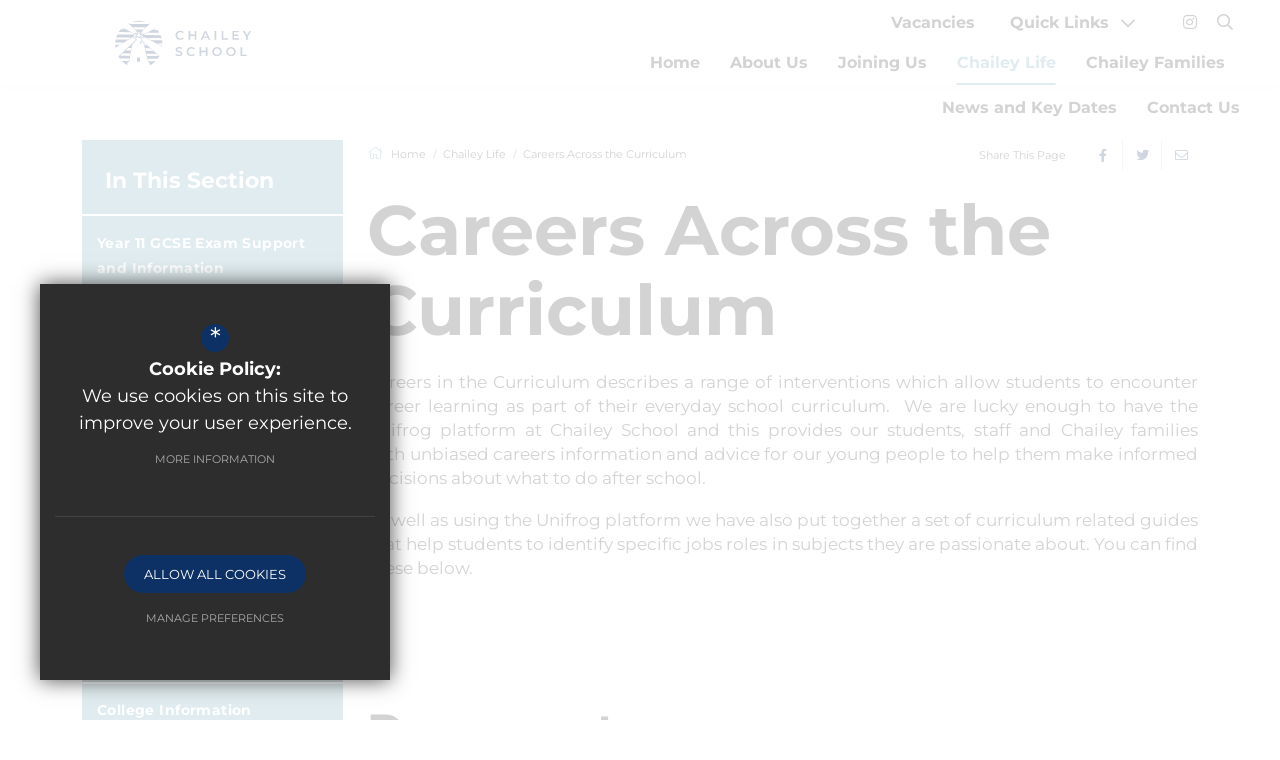

--- FILE ---
content_type: text/css
request_url: https://www.chaileyschool.org/css/ckeditor_styles.min.css
body_size: 3049
content:
:root{--text-colour:#292424;--text-colour-h:0deg;--text-colour-l:15.09804%;--text-colour-s:6.49351%;--text-colour-a:1;--text-colour-grey:#9DA9AD;--text-colour-grey-h:195deg;--text-colour-grey-l:64.70588%;--text-colour-grey-s:8.88889%;--text-colour-grey-a:1;--heading-colour:#292424;--heading-colour-h:0deg;--heading-colour-l:15.09804%;--heading-colour-s:6.49351%;--heading-colour-a:1;--light-grey:#d2d0d0;--light-grey-h:0deg;--light-grey-l:81.96078%;--light-grey-s:2.17391%;--light-grey-a:1;--table-light-grey:rgba(41, 36, 36, 0.08);--table-light-grey-h:0deg;--table-light-grey-l:15.09804%;--table-light-grey-s:6.49351%;--table-light-grey-a:0.08;--dark-grey:#4d4d4d;--dark-grey-h:0deg;--dark-grey-l:30.19608%;--dark-grey-s:0%;--dark-grey-a:1;--asterix-colour:#C12626;--asterix-colour-h:0deg;--asterix-colour-l:45.29412%;--asterix-colour-s:67.09957%;--asterix-colour-a:1;--logo-colour:#fff;--logo-colour-h:0deg;--logo-colour-l:100%;--logo-colour-s:0%;--logo-colour-a:1;--logo-colour-fixed:#0E3165;--logo-colour-fixed-h:215.86207deg;--logo-colour-fixed-l:22.54902%;--logo-colour-fixed-s:75.65217%;--logo-colour-fixed-a:1;--pager-colour:#C6C6C6;--pager-colour-h:0deg;--pager-colour-l:77.64706%;--pager-colour-s:0%;--pager-colour-a:1;--pager-colour-hover:#5E5E5E;--pager-colour-hover-h:0deg;--pager-colour-hover-l:36.86275%;--pager-colour-hover-s:0%;--pager-colour-hover-a:1;--pager-colour-active:#3D9FD3;--pager-colour-active-h:200.8deg;--pager-colour-active-l:53.33333%;--pager-colour-active-s:63.02521%;--pager-colour-active-a:1;--social-twitter:#55acee;--social-twitter-h:205.88235deg;--social-twitter-l:63.33333%;--social-twitter-s:81.81818%;--social-twitter-a:1;--social-facebook:#537DC0;--social-facebook-h:216.88073deg;--social-facebook-l:53.92157%;--social-facebook-s:46.38298%;--social-facebook-a:1;--social-google:#a21732;--social-google-h:348.34532deg;--social-google-l:36.27451%;--social-google-s:75.13514%;--social-google-a:1;--social-linkedin:#0073b2;--social-linkedin-h:201.23596deg;--social-linkedin-l:34.90196%;--social-linkedin-s:100%;--social-linkedin-a:1;--social-pinterest:#bd2126;--social-pinterest-h:358.07692deg;--social-pinterest-l:43.52941%;--social-pinterest-s:70.27027%;--social-pinterest-a:1;--social-youtube:#CC181E;--social-youtube-h:358deg;--social-youtube-l:44.70588%;--social-youtube-s:78.94737%;--social-youtube-a:1;--social-instagram:#C13584;--social-instagram-h:326.14286deg;--social-instagram-l:48.23529%;--social-instagram-s:56.91057%;--social-instagram-a:1;--social-vimeo:#19B7EA;--social-vimeo-h:194.64115deg;--social-vimeo-l:50.78431%;--social-vimeo-s:83.26693%;--social-vimeo-a:1;--social-rss:#FF9900;--social-rss-h:36deg;--social-rss-l:50%;--social-rss-s:100%;--social-rss-a:1;--form-focus-background:#fff;--form-focus-background-h:0deg;--form-focus-background-l:100%;--form-focus-background-s:0%;--form-focus-background-a:1;--border-colour:#D4D4D4;--border-colour-h:0deg;--border-colour-l:83.13725%;--border-colour-s:0%;--border-colour-a:1;--form-focus-border:#333;--form-focus-border-h:0deg;--form-focus-border-l:20%;--form-focus-border-s:0%;--form-focus-border-a:1;--placeholder-image-bg-colour:#ccc;--placeholder-image-bg-colour-h:0deg;--placeholder-image-bg-colour-l:80%;--placeholder-image-bg-colour-s:0%;--placeholder-image-bg-colour-a:1;--news-hover:#0E3165;--news-hover-h:215.86207deg;--news-hover-l:22.54902%;--news-hover-s:75.65217%;--news-hover-a:1;--body-font-size:17px;--font-primary:'Montserrat',Tahoma,Geneva,sans-serif;--font-bold-weight:bold;--font-secondary:var(--font-primary);--font-heading:var(--font-primary);--heading-font-weight:700;--intro-para:22px/31px var(--font-primary);--font-icon:"Font Awesome 5 Pro";--home-margin:80px;--home-margin-mobile:40px;--block-link-radius:0;--th-border-radius:0;--block-link-shadow:none}a.document_link,a.email_link,a.external_link,a.telephone_link{font:normal normal var(--body-font-size) var(--font-primary);display:block;width:100%;text-transform:none;padding:16px 55px 14px 50px;clear:both;color:var(--text-colour);position:relative;background-color:#fff;margin-bottom:13px;overflow:hidden;overflow-wrap:break-word;word-break:break-word;word-wrap:break-word;text-decoration:none!important;border-radius:var(--block-link-radius);-webkit-box-shadow:0 0 10px rgba(0,0,0,.05);box-shadow:0 0 10px rgba(0,0,0,.05);border:1px solid hsla(calc(var(--light-grey-h) + 0deg),calc(var(--light-grey-s) + 0%),calc(var(--light-grey-l) + 0%),calc(var(--light-grey-a) - calc(1 - .2)))!important}a.document_link:last-of-type,a.email_link:last-of-type,a.external_link:last-of-type,a.telephone_link:last-of-type{margin-bottom:0}blockquote,blockquote p{color:var(--text-colour);font:22px/31px var(--font-primary);font-weight:400;margin:0;text-align:left}@media (min-width:0px) and (max-width:575px){blockquote,blockquote p{font-size:19px;line-height:29px}}blockquote{margin:0;padding:20px 0 20px 40px;display:block;border:none;position:relative}blockquote:before{content:'';background:var(--secondary-colour);width:8px;display:inline-block;position:absolute;left:0;top:0;bottom:0}@media (min-width:0px) and (max-width:575px){blockquote{padding:0 0 0 20px}}blockquote strong{margin-top:10px;display:block;font-family:var(--font-primary);color:var(--secondary-colour);font-size:14px;text-transform:uppercase;line-height:32px;font-weight:700;letter-spacing:.77px}.default_table,table.clear_table,table.outer_border_table{border-collapse:separate;width:100%;font-family:var(--font-primary);margin-bottom:18px}.default_table th,table.clear_table th,table.outer_border_table th{padding:15px 20px 15px 20px;text-align:left;background-color:var(--secondary-colour)}.default_table th p,table.clear_table th p,table.outer_border_table th p{margin-bottom:5px}.default_table th p:last-of-type,table.clear_table th p:last-of-type,table.outer_border_table th p:last-of-type{margin:0}.default_table th,.default_table th p,table.clear_table th,table.clear_table th p,table.outer_border_table th,table.outer_border_table th p{color:#fff;font:700 17px var(--font-primary)}.default_table tr th:first-of-type,table.clear_table tr th:first-of-type,table.outer_border_table tr th:first-of-type{border-radius:var(--th-border-radius) 0 0 0}.default_table tr th:last-of-type,table.clear_table tr th:last-of-type,table.outer_border_table tr th:last-of-type{border-radius:0 var(--th-border-radius) 0 0}.default_table tr th:only-of-type,table.clear_table tr th:only-of-type,table.outer_border_table tr th:only-of-type{border-radius:var(--th-border-radius) var(--th-border-radius) 0 0}.default_table tr td,table.clear_table tr td,table.outer_border_table tr td{background-color:var(--table-light-grey);padding:13px 20px;vertical-align:top;color:var(--text-colour)}.default_table tr td:first-child,table.clear_table tr td:first-child,table.outer_border_table tr td:first-child{border-left:none}.default_table tr:last-of-type td,table.clear_table tr:last-of-type td,table.outer_border_table tr:last-of-type td{border-bottom:none}.default_table tr:last-of-type td:first-of-type,table.clear_table tr:last-of-type td:first-of-type,table.outer_border_table tr:last-of-type td:first-of-type{border-radius:0 0 0 var(--th-border-radius)}.default_table tr:last-of-type td:last-of-type,table.clear_table tr:last-of-type td:last-of-type,table.outer_border_table tr:last-of-type td:last-of-type{border-radius:0 0 var(--th-border-radius) 0}.default_table tr:last-of-type td:only-of-type,table.clear_table tr:last-of-type td:only-of-type,table.outer_border_table tr:last-of-type td:only-of-type{border-radius:0 0 var(--th-border-radius) var(--th-border-radius)}table.outer_border_table{border:1px solid #000;border-spacing:0;border-collapse:collapse}table.outer_border_table td,table.outer_border_table th{border-width:1px}table.clear_table{border-spacing:0}table.clear_table th{border-bottom:2px solid var(--primary-colour);background:0 0}table.clear_table th,table.clear_table th p{color:var(--primary-colour)}table.clear_table tr td{padding:13px 20px;border-top:none;border-bottom:solid 1px var(--border-colour);border-right:solid 1px var(--border-colour);border-left:solid 1px #fff}table.clear_table tr td:last-child{border-right:none}table.clear_table tr:last-child td{border-bottom:none}table th.reversed_header{background-color:var(--third-colour);color:#fff}p.intro_paragraph{font:var(--intro-para);color:var(--secondary-colour)}p.intro_paragraph span,p.intro_paragraph strong{color:var(--secondary-colour);font:var(--intro-para)!important}p.intro_paragraph strong{font-weight:700!important}p.intro_paragraph a{font:var(--intro-para)!important}#main_body ol,#main_body ul,#page_accordian_wrapper>.ui-accordion-content ol,#page_accordian_wrapper>.ui-accordion-content ul,.body_wrapper ol,.body_wrapper ul{margin:0 0 18px;padding-left:30px}#main_body ol li,#main_body ul li,#page_accordian_wrapper>.ui-accordion-content ol li,#page_accordian_wrapper>.ui-accordion-content ul li,.body_wrapper ol li,.body_wrapper ul li{position:relative;line-height:20px;padding:0 0 5px 0;color:var(--text-colour);font:normal normal var(--body-font-size)/24px var(--font-primary)}#main_body ol li::marker,#main_body ul li::marker,#page_accordian_wrapper>.ui-accordion-content ol li::marker,#page_accordian_wrapper>.ui-accordion-content ul li::marker,.body_wrapper ol li::marker,.body_wrapper ul li::marker{color:var(--secondary-colour)}#main_body ol li ol,#main_body ol li ul,#main_body ul li ol,#main_body ul li ul,#page_accordian_wrapper>.ui-accordion-content ol li ol,#page_accordian_wrapper>.ui-accordion-content ol li ul,#page_accordian_wrapper>.ui-accordion-content ul li ol,#page_accordian_wrapper>.ui-accordion-content ul li ul,.body_wrapper ol li ol,.body_wrapper ol li ul,.body_wrapper ul li ol,.body_wrapper ul li ul{margin-bottom:0;margin-top:20px}#main_body ol li ol li,#main_body ol li ul li,#main_body ul li ol li,#main_body ul li ul li,#page_accordian_wrapper>.ui-accordion-content ol li ol li,#page_accordian_wrapper>.ui-accordion-content ol li ul li,#page_accordian_wrapper>.ui-accordion-content ul li ol li,#page_accordian_wrapper>.ui-accordion-content ul li ul li,.body_wrapper ol li ol li,.body_wrapper ol li ul li,.body_wrapper ul li ol li,.body_wrapper ul li ul li{list-style:disc outside}#main_body>ul>li,#page_accordian_wrapper>.ui-accordion-content>ul>li,.body_wrapper>ul>li{list-style:none}#main_body>ul>li:before,#page_accordian_wrapper>.ui-accordion-content>ul>li:before,.body_wrapper>ul>li:before{content:"\f061";position:absolute;top:.1em;left:-2em;font-size:.7em;color:var(--secondary-colour);font-family:var(--font-icon)}.imgright{margin:0 0 20px 20px;float:right}.imgleft{margin:0 20px 20px 0;float:left}ol.two_column_list,ul.two_column_lists{-webkit-columns:2;-moz-columns:2;columns:2}ol.two_column_list li,ul.two_column_lists li{padding-right:35px!important}@media (min-width:0px) and (max-width:575px){body:not(.cke_contents_ltr) .imgleft,body:not(.cke_contents_ltr) .imgright{max-width:50%!important}}@media (min-width:0px) and (max-width:575px){body:not(.cke_contents_ltr) ol.two_column_list,body:not(.cke_contents_ltr) ul.two_column_lists{-webkit-columns:1;-moz-columns:1;columns:1}body:not(.cke_contents_ltr) ol.two_column_list li,body:not(.cke_contents_ltr) ul.two_column_lists li{padding-right:0!important}}body:not(.cke_contents_ltr) a.document_link,body:not(.cke_contents_ltr) a.email_link,body:not(.cke_contents_ltr) a.external_link,body:not(.cke_contents_ltr) a.telephone_link{-webkit-transition:background-color .2s ease-in-out,color .2s ease-in-out,border-color .2s ease-in-out;-o-transition:background-color .2s ease-in-out,color .2s ease-in-out,border-color .2s ease-in-out;transition:background-color .2s ease-in-out,color .2s ease-in-out,border-color .2s ease-in-out}body:not(.cke_contents_ltr) a.document_link:before,body:not(.cke_contents_ltr) a.email_link:before,body:not(.cke_contents_ltr) a.external_link:before,body:not(.cke_contents_ltr) a.telephone_link:before{-webkit-transition:all .2s ease-in-out;-o-transition:all .2s ease-in-out;transition:all .2s ease-in-out;top:var(--body-font-size);font-family:var(--font-icon);font-weight:400;content:"";font-size:14px;position:absolute;left:20px;color:var(--text-colour)}body:not(.cke_contents_ltr) a.document_link:after,body:not(.cke_contents_ltr) a.email_link:after,body:not(.cke_contents_ltr) a.external_link:after,body:not(.cke_contents_ltr) a.telephone_link:after{-webkit-transition:all .2s ease-in-out;-o-transition:all .2s ease-in-out;transition:all .2s ease-in-out;top:15px;font-family:var(--font-icon);font-weight:400;content:"\f061";position:absolute;right:20px;color:#fff}body:not(.cke_contents_ltr) a.document_link:hover,body:not(.cke_contents_ltr) a.email_link:hover,body:not(.cke_contents_ltr) a.external_link:hover,body:not(.cke_contents_ltr) a.telephone_link:hover{color:#fff;background:var(--secondary-colour);border-color:var(--secondary-colour)!important}body:not(.cke_contents_ltr) a.document_link:hover:before,body:not(.cke_contents_ltr) a.email_link:hover:before,body:not(.cke_contents_ltr) a.external_link:hover:before,body:not(.cke_contents_ltr) a.telephone_link:hover:before{color:#fff}body:not(.cke_contents_ltr) a.document_link:hover:after,body:not(.cke_contents_ltr) a.email_link:hover:after,body:not(.cke_contents_ltr) a.external_link:hover:after,body:not(.cke_contents_ltr) a.telephone_link:hover:after{color:#fff}body:not(.cke_contents_ltr) a.external_link:before{content:"\f0c1";left:20px;width:20px;text-align:center}body:not(.cke_contents_ltr) a.document_link:before{content:"\f15b";left:20px;width:20px;text-align:center}body:not(.cke_contents_ltr) a.document_link:after{content:"\f33d"}body:not(.cke_contents_ltr) a.telephone_link:before{content:"\f095";left:20px;width:20px;text-align:center}body:not(.cke_contents_ltr) a.email_link:before{content:"\f0e0";left:20px;width:20px;text-align:center}body.cke_contents_ltr a.document_link,body.cke_contents_ltr a.email_link,body.cke_contents_ltr a.external_link,body.cke_contents_ltr a.telephone_link{padding:20px;text-decoration:none!important;width:calc(100% - 40px)}body.cke_contents_ltr>ol,body.cke_contents_ltr>ul{padding-left:20px}body.cke_contents_ltr>ol li,body.cke_contents_ltr>ul li{line-height:20px}body.cke_contents_ltr ol.two_column_list,body.cke_contents_ltr ol.two_column_lists,body.cke_contents_ltr ul.two_column_list,body.cke_contents_ltr ul.two_column_lists{padding-right:20px}body.cke_contents_ltr table{border-spacing:2px;border-collapse:separate;width:100%;font-family:var(--font-primary)}body.cke_contents_ltr table th{color:#fff;padding:13px;text-align:left;font-size:15px;background-color:var(--secondary-colour);font-weight:700;font-family:var(--font-secondary)}body.cke_contents_ltr table th.reversed_header{background-color:var(--third-colour);color:#fff}body.cke_contents_ltr table td{font-family:var(--font-secondary);font-size:14px}body.cke_contents_ltr table tr td{padding:13px;vertical-align:top;color:var(--text-colour);border-top:solid 1px var(--light-grey)}body.cke_contents_ltr table.clear_table th{color:var(--primary-colour);border-bottom:3px solid var(--primary-colour)!important}body.cke_contents_ltr table.clear_table tr td{border-top:none;border-bottom:solid 1px var(--border-colour);border-right:solid 1px var(--border-colour);border-left:solid 1px #fff}body.cke_contents_ltr table.clear_table tr td:last-child{border-right:none}body.cke_contents_ltr table.clear_table tr:last-child td{border-bottom:none}

--- FILE ---
content_type: text/css
request_url: https://www.chaileyschool.org/css/side_col.min.css
body_size: 578
content:
@media (min-width:992px){body.has_header_image #side_col{margin-top:-114px}}#side_col .side_col_section{margin:0 0 50px;background:var(--secondary-colour);position:relative}@media (min-width:0px) and (max-width:991px){#side_col .side_col_section{margin-top:50px}}#side_col .side_col_section h3{font-size:22px;color:#fff;padding:23px 23px 16px 23px;background:var(--secondary-colour);border-bottom:2px solid #fff;font-family:var(--font-primary);font-weight:700;position:relative;z-index:2;margin:0}#side_col .side_col_section ul{margin:0;padding:0}#side_col .side_col_section ul li{margin:0;padding:0}#side_col .side_col_section ul li a{display:block;position:relative;color:#fff;font-weight:700;font-size:14px;line-height:25px;letter-spacing:.41px;-webkit-transition:all .2s ease-in-out;-o-transition:all .2s ease-in-out;transition:all .2s ease-in-out;word-break:break-word}#side_col .side_col_section ul li a:before{position:absolute;content:'';bottom:-2px;left:0;height:2px;background:#fff;width:0;opacity:0;-webkit-transition:width ease-in-out .2s,opacity ease-in-out .2s;-o-transition:width ease-in-out .2s,opacity ease-in-out .2s;transition:width ease-in-out .2s,opacity ease-in-out .2s}#side_col .side_col_section>ul{padding:0 0 20px 0}#side_col .side_col_section>ul>li>a{border-bottom:1px solid hsla(calc(var(--third-colour-h) + 0deg),calc(var(--third-colour-s) + 0%),calc(var(--third-colour-l) + 0%),calc(var(--third-colour-a) - calc(1 - .09)));padding:15px}#side_col .side_col_section>ul>li.sel>a,#side_col .side_col_section>ul>li>a:hover{background:rgba(0,0,0,.3)}#side_col .side_col_section>ul>li.sel>a:before,#side_col .side_col_section>ul>li>a:hover:before{width:100%;opacity:1}#side_col .side_col_section>ul>li.sub{background:rgba(0,0,0,.1)}#side_col .side_col_section>ul>li.sub>a:after{position:absolute;content:'...';font-size:19px;right:15px;top:10px;color:#fff}#side_col .side_col_section>ul>li ul{padding:0;border-bottom:1px solid rgba(255,255,255,.1)}#side_col .side_col_section>ul>li ul li a{padding:15px}#side_col .side_col_section>ul>li ul li a:before{height:1px}#side_col .side_col_section>ul>li ul li.sel>a{background:rgba(0,0,0,.2)}#side_col .side_col_section>ul>li ul li>a:hover{background:rgba(0,0,0,.3)}#side_col #side_documents li a{padding-left:35px}#side_col #side_documents li a i{position:absolute;left:10px;top:18px;font-size:14px}

--- FILE ---
content_type: text/css
request_url: https://www.chaileyschool.org/css/layout.min.css
body_size: 1912
content:
body{margin:0;padding:0;min-width:320px!important;overflow-x:hidden;color:var(--text-colour);font:normal normal var(--body-font-size)/24px var(--font-primary)}html{width:100%;scroll-behavior:auto!important}@media (max-width:xxs){.hide-xxs{display:none!important}}@media (max-width:575px){.hide-xs{display:none!important}}h1,h2,h3,h4,h5{padding:0;color:var(--heading-colour);font-family:var(--font-heading);font-weight:var(--heading-font-weight);text-transform:none;line-height:normal;margin:0 0 20px 0}h1{font-size:70px;line-height:80px}@media (min-width:576px) and (max-width:767px){h1{font-size:35px;line-height:40px}}@media (min-width:0px) and (max-width:575px){h1{font-size:35px;line-height:40px}}h2{font-size:45px;line-height:55px}@media (min-width:576px) and (max-width:767px){h2{font-size:30px;line-height:35px}}@media (min-width:0px) and (max-width:575px){h2{font-size:30px;line-height:35px}}h3{font-size:25px;line-height:35px}@media (min-width:576px) and (max-width:767px){h3{font-size:17px;line-height:22px}}@media (min-width:0px) and (max-width:575px){h3{font-size:17px;line-height:22px}}h4{font-size:20px;line-height:30px}@media (min-width:576px) and (max-width:767px){h4{font-size:13px;line-height:18px}}@media (min-width:0px) and (max-width:575px){h4{font-size:13px;line-height:18px}}h5{font-size:18px;line-height:28px}@media (min-width:576px) and (max-width:767px){h5{font-size:12px;line-height:17px}}@media (min-width:0px) and (max-width:575px){h5{font-size:12px;line-height:17px}}.button_wrap{margin-top:20px;text-align:center;max-height:50px}.home_heading{font-size:30px;font-weight:700;line-height:40px;text-align:center;margin-bottom:40px}@media (min-width:768px){.home_heading{font-size:45px;line-height:55px}}.home_heading__white{color:#fff}#page_widgets,main{position:relative;z-index:10;width:100%;min-width:320px;overflow:hidden}#page_widgets>section,main>section{margin-bottom:var(--home-margin)}@media (min-width:0px) and (max-width:575px){#page_widgets>section,main>section{margin-bottom:var(--home-margin-mobile)}}#page_widgets>section:first-of-type,main>section:first-of-type{margin-top:var(--home-margin)}@media (min-width:0px) and (max-width:575px){#page_widgets>section:first-of-type,main>section:first-of-type{margin-top:var(--home-margin-mobile)}}#page_widgets>section.margin_top,main>section.margin_top{margin-top:var(--home-margin)}@media (min-width:0px) and (max-width:575px){#page_widgets>section.margin_top,main>section.margin_top{margin-top:var(--home-margin-mobile)}}#page_widgets>section.margin_bot,main>section.margin_bot{margin-bottom:var(--home-margin)}@media (min-width:0px) and (max-width:575px){#page_widgets>section.margin_bot,main>section.margin_bot{margin-bottom:var(--home-margin-mobile-margin)}}#page_widgets>section.padding_top_bot,main>section.padding_top_bot{padding:var(--home-margin) 0}@media (min-width:0px) and (max-width:575px){#page_widgets>section.padding_top_bot,main>section.padding_top_bot{padding:var(--home-margin-mobile) 0}}#page_widgets>section.padding_top,main>section.padding_top{padding-top:var(--home-margin)}@media (min-width:0px) and (max-width:575px){#page_widgets>section.padding_top,main>section.padding_top{padding-top:var(--home-margin-mobile)}}#page_widgets>section.padding_bot,main>section.padding_bot{padding-bottom:var(--home-margin)}@media (min-width:0px) and (max-width:575px){#page_widgets>section.padding_bot,main>section.padding_bot{padding-bottom-top:var(--home-margin-mobile)}}#page_widgets>section.margin_sides,main>section.margin_sides{background:var(--primary-colour)}#page_widgets>section.margin_sides .home_heading,main>section.margin_sides .home_heading{color:#fff}@media (min-width:1440px){#page_widgets>section.margin_sides,main>section.margin_sides{margin-left:auto;margin-right:auto;overflow:hidden;width:100%;max-width:calc(100% - 100px)}}#page_widgets>section{margin:0!important}#responsive_query_check{display:none}:target:before{content:"";display:block;height:90px;margin:-90px 0 0}#main_body a:not(.external_link):not(.document_link):not(.telephone_link):not(.email_link){color:var(--link-colour);-webkit-transition:color .2s ease-in-out;-o-transition:color .2s ease-in-out;transition:color .2s ease-in-out}#main_body a:not(.external_link):not(.document_link):not(.telephone_link):not(.email_link):hover{text-decoration:underline!important;color:var(--link-colour-hover)}*{outline:0;-webkit-font-smoothing:antialiased;-moz-osx-font-smoothing:grayscale}a[name]{padding-top:80px;margin-top:-80px;display:inline-block}.content_editable a[name]{margin-top:0;padding-top:0}a{outline:0!important;cursor:pointer;text-decoration:none;color:var(--link-colour)}a:active,a:hover{color:var(--link-colour-hover);text-decoration:none}p{padding:0;margin:0 0 18px 0}strong{font-weight:var(-font-bold) -weight;font-family:var(-font-bold)}img{border:0}ol,ul{margin:11px 0 15px 25px;padding:0}ol li,ul li{margin:3px 0}ol li ol,ol li ul,ul li ol,ul li ul{margin-top:0}ul li{list-style:none}.button_wrap{clear:both}.button{position:relative;z-index:1;display:inline-block;overflow:hidden;background:0 0;font-family:var(--font-primary);font-size:14px;font-weight:700;color:var(--third-colour);max-height:45px;white-space:nowrap;text-align:left;padding:10px 0 12px 0;-webkit-transition:all .2s ease-in-out;-o-transition:all .2s ease-in-out;transition:all .2s ease-in-out}.button:before{content:'';width:80%;height:2px;background:var(--secondary-colour);position:absolute;bottom:0;left:0;-webkit-transition:all .2s ease-in-out;-o-transition:all .2s ease-in-out;transition:all .2s ease-in-out}.button:active,.button:hover{padding:10px 50px 12px 50px}.button:active:before,.button:hover:before{width:100%}.read_more{font-size:17px;line-height:25px;display:inline-block;font-family:var(--font-primary);color:var(--text-colour);margin-top:20px}.read_more i,.read_more svg,.read_more:before{color:var(--secondary-colour);font-size:16px;margin-right:8px}.read_more:before{font-family:var(--font-icon);font-weight:400;content:"\f061"}.read_more.back_button:before{content:"\f060"}.read_more:hover:hover{color:var(--secondary-colour)}.no-image-placeholder{background-image:url(/images/noimage_placeholder.png)!important;background-color:var(--placeholder-image-bg-colour)!important;background-repeat:no-repeat!important;background-position:center!important;background-size:unset!important}.module_back{font-size:17px;line-height:25px;display:inline-block;font-family:var(--font-primary);color:var(--text-colour)}.module_back i,.module_back svg,.module_back:before{color:var(--secondary-colour);font-size:16px;margin-right:8px}.module_back:before{font-family:var(--font-icon);font-weight:400;content:"\f060"}.module_back:hover:hover{color:var(--secondary-colour)}.clfx{zoom:1}.clfx:after,.clfx:before{content:"";display:table}.clfx:after{clear:both}.break_word{overflow-wrap:break-word}.ellipsis{overflow:hidden}.ellip{display:block;height:100%}.ellip-line{display:inline-block;-o-text-overflow:ellipsis;text-overflow:ellipsis;white-space:nowrap;word-wrap:normal;max-width:100%}.ellip,.ellip-line{position:relative;overflow:hidden}.container .container{width:auto;padding:0}.hide{display:none}.bold{font-weight:700!important}.noborder{border:0!important}#cb_cookie_policy_popup #_cb_accept,#cb_cookie_policy_popup #_cb_accept_pref,#cb_cookie_policy_popup .cb_cookie_policy_popup_icon span,#cb_cookie_policy_popup [type=radio]:checked+label:after,#cb_cookie_policy_popup [type=radio]:not(:checked)+label:after{background:var(--primary-colour)!important}#cb_cookie_policy_popup #_cb_accept,#cb_cookie_policy_popup #_cb_accept_pref{border-color:var(--primary-colour)!important}#cb_cookie_policy_popup #_cb_accept:hover,#cb_cookie_policy_popup #_cb_accept_pref:hover{background:var(--link-colour-hover)!important;border-color:var(--link-colour-hover)!important;opacity:1!important}#cb_cookie_policy_popup #_cb_accept,#cb_cookie_policy_popup #_cb_preferences,#cb_cookie_policy_popup #_cb_read_more,#cb_cookie_policy_popup .cb_cookie_policy_popup_text .cb_cookie_button .cb_cookie_policy_popup_text,#cb_cookie_policy_popup .cb_cookie_policy_popup_text strong{font-family:var(--font-primary)!important}.picture picture img{max-width:100%}.picture.picture--cover{position:relative}.picture.picture--cover picture{position:absolute;width:100%;height:100%;display:-webkit-box;display:-ms-flexbox;display:flex}.picture.picture--cover picture img{-o-object-fit:cover;object-fit:cover;height:auto;width:100%}.width_10{width:10px}.width_20{width:20px}.width_30{width:30px}.width_40{width:40px}.width_50{width:50px}.width_60{width:60px}.width_70{width:70px}.width_80{width:80px}.width_90{width:90px}.width_100{width:100px}.width_110{width:110px}.width_120{width:120px}.width_130{width:130px}.width_140{width:140px}.width_150{width:150px}.width_160{width:160px}.width_170{width:170px}.width_180{width:180px}.width_190{width:190px}.width_200{width:200px}

--- FILE ---
content_type: text/css
request_url: https://www.chaileyschool.org/css/swiper.min.css
body_size: 316
content:
.swiper:not(.swiper-initialized){height:300px;visibility:hidden}.swiper-buttons{display:-webkit-box;display:-ms-flexbox;display:flex;-webkit-box-align:center;-ms-flex-align:center;align-items:center;-webkit-box-pack:center;-ms-flex-pack:center;justify-content:center}.swiper-buttons .swiper-buttons__next,.swiper-buttons .swiper-buttons__prev{font-size:14px;margin:0 10px;color:var(--secondary-colour);-webkit-transition:all ease-in-out .2s;-o-transition:all ease-in-out .2s;transition:all ease-in-out .2s;cursor:pointer;width:48px;height:48px;line-height:51px;border-radius:100%;background:#fff;text-align:center;-webkit-box-shadow:0 1px 5px rgba(0,0,0,.2);box-shadow:0 1px 5px rgba(0,0,0,.2)}.swiper-buttons .swiper-buttons__next:hover,.swiper-buttons .swiper-buttons__prev:hover{background:var(--secondary-colour);color:#fff}.swiper-pagination-fraction{width:auto!important}.swiper-centre .swiper-wrapper{-webkit-box-pack:center;-ms-flex-pack:center;justify-content:center}.swiper-centre .swiper-wrapper .swiper-slide:only-child{margin-left:0!important;margin-right:0!important}

--- FILE ---
content_type: text/css
request_url: https://www.chaileyschool.org/inc/modules/page_sections/templates/shared/default/css/page_accordian.min.css
body_size: 391
content:
#page_accordian_wrapper{background-color:#fff;margin:40px 0}#page_accordian_wrapper .ui-accordion-header{position:relative;background:var(--third-colour);cursor:pointer;display:block;width:100%;vertical-align:top;font:700 17px var(--font-primary);color:#fff;padding:15px 40px 15px 20px;text-transform:none;margin:0 0 10px 0;border-radius:var(--block-link-radius);-webkit-transition:all ease-in-out .2s;-o-transition:all ease-in-out .2s;transition:all ease-in-out .2s}#page_accordian_wrapper .ui-accordion-header:last-of-type{margin-bottom:0}#page_accordian_wrapper .ui-accordion-header i,#page_accordian_wrapper .ui-accordion-header svg{display:none}#page_accordian_wrapper .ui-accordion-header:after{-webkit-transition:all .2s ease-in-out;-o-transition:all .2s ease-in-out;transition:all .2s ease-in-out;content:'\f067';position:absolute;vertical-align:middle;right:25px;top:50%;-webkit-transform:translateY(-50%);-ms-transform:translateY(-50%);transform:translateY(-50%);font-family:var(--font-icon);font-weight:300;color:#fff;font-size:18px}#page_accordian_wrapper .ui-accordion-header.accordion-header-active,#page_accordian_wrapper .ui-accordion-header:hover{background:var(--secondary-colour)}#page_accordian_wrapper .ui-accordion-header.accordion-header-active{margin-bottom:0}#page_accordian_wrapper .ui-accordion-header.accordion-header-active:after{content:'\f068'}#page_accordian_wrapper .ui-accordion-content{margin:20px;border-top:none}#page_accordian_wrapper table{table-layout:fixed}

--- FILE ---
content_type: text/css
request_url: https://www.chaileyschool.org/css/document_popup.min.css
body_size: 261
content:
#doc_password_outer #doc_password_wrapper{text-align:left;font-family:var(--font-secondary);padding:0 30px;overflow:hidden}#doc_password_outer #doc_password_wrapper .detail{padding-right:50px}#doc_password_outer #doc_password_wrapper div#docerr strong{font-family:var(--font-secondary);font-size:14px;color:var(--asterix-colour);font-weight:400}#doc_password_outer #doc_password_wrapper div#docerr ul{margin:0 0 10px;padding:0}#doc_password_outer #doc_password_wrapper div#docerr ul li{font-family:var(--font-secondary);color:var(--asterix-colour);font-size:14px;margin:0;padding:0;font-weight:400;list-style:none outside none}#doc_password_outer #doc_password_wrapper #popupform{width:100%;overflow:hidden}#doc_password_outer #doc_password_wrapper #popupform input{width:100%!important;margin-bottom:5px}@media all and (max-width:600px){#doc_password_outer #doc_password_wrapper #popupform input{font-size:16px;line-height:16px;padding:5px}}@media all and (max-width:600px){#doc_password_outer #doc_password_wrapper #popupform label{font-size:16px;line-height:18px}}#doc_password_outer #doc_password_wrapper #popupform #submit{margin:8px 0 0;padding:10px 0 11px;cursor:pointer}

--- FILE ---
content_type: text/css
request_url: https://www.chaileyschool.org/inc/modules/document/css/document.min.css
body_size: 781
content:
.page_documents_wrapper .standard_heading{margin-bottom:0!important}.doc_table{border-collapse:separate!important;border-spacing:0 20px!important}.doc_table th{background-color:transparent!important;color:var(--text-colour)!important;text-transform:none!important;font-size:16px!important;font-family:var(--font-primary)!important;font-weight:400!important;text-transform:none!important;white-space:nowrap!important;padding-top:9px!important;padding-bottom:9px!important}.doc_table th:first-of-type{padding-left:0}.doc_table th.header{-webkit-box-shadow:unset;box-shadow:unset}.doc_table .download span{display:none}.doc_table .download i{font-size:16px;font-weight:400;margin-top:2px}.doc_table .title{padding-left:30px;display:block;word-break:break-word}.doc_table .title i{margin-left:-30px;float:left;margin-top:3px;font-size:14px}.doc_table .width_10{white-space:nowrap}.doc_table tbody tr{-webkit-box-shadow:0 0 10px rgba(0,0,0,.05);box-shadow:0 0 10px rgba(0,0,0,.05);border-radius:var(--block-link-radius)}.doc_table tr td{-webkit-transition:all .2s ease-in-out;-o-transition:all .2s ease-in-out;transition:all .2s ease-in-out;position:relative;background:#fff!important;font-family:var(--font-primary);font-size:14px;line-height:20px;font-weight:400;color:var(--text-colour)!important;padding-top:18px!important;padding-bottom:18px!important;overflow:hidden;border:none!important}.doc_table tr td:first-of-type{border-radius:var(--block-link-radius) 0 0 var(--block-link-radius)!important}@media (min-width:0px) and (max-width:575px){.doc_table tr td:first-of-type{border-radius:var(--block-link-radius)!important}}.doc_table tr td:last-of-type{border-radius:0 var(--block-link-radius) var(--block-link-radius) 0!important}@media (min-width:0px) and (max-width:575px){.doc_table tr td:last-of-type{border-radius:0!important}}.doc_table tr td *{-webkit-transition:all .2s ease-in-out;-o-transition:all .2s ease-in-out;transition:all .2s ease-in-out;color:var(--text-colour)!important}.doc_table tr td .download i{color:#fff!important}.doc_table tr td:last-child{text-align:center}.doc_table tr:hover td{color:#fff!important;background:var(--secondary-colour)!important}.doc_table tr:hover td *{color:#fff!important}.doc_table tr:hover td * i{color:#fff!important}.page_documents_wrapper ul{margin:0;padding:0}.page_documents_wrapper ul li{margin:0 0 4px 0;padding:0;list-style:none;position:relative}.page_documents_wrapper ul li a{display:block;overflow:hidden}.page_documents_wrapper ul li a.title{background:var(--light-grey);color:var(--text-colour)}.page_documents_wrapper ul li a.title .title{margin:14px 75px 14px 50px;padding:0;line-height:20px;overflow:hidden;display:block}.page_documents_wrapper ul li a.title .icon{left:0;top:0;width:50px;position:absolute;height:100%;line-height:30px}.page_documents_wrapper ul li a.download{right:0;top:0;width:60px;position:absolute;background:var(--primary-colour);color:#fff;height:100%}.page_documents_wrapper ul li a.download span{width:100%;text-align:center}.page_documents_wrapper ul li a.download span i{vertical-align:middle}.page_documents_wrapper ul li a span{display:inline-block;padding:10px 15px}.page_documents_wrapper ul li a span.icon i{color:var(--third-colour)}.page_documents_wrapper ul li a span.title{padding-left:0}.page_documents_wrapper ul li a span.date{float:right;padding:0}

--- FILE ---
content_type: text/css
request_url: https://www.chaileyschool.org/inc/modules/asset_image/templates/shared/default/css/shared_gallery.min.css
body_size: 475
content:
.shared_gallery_wrapper{margin-top:50px}.shared_gallery{margin:0;padding:0;width:100%;overflow:hidden}.shared_gallery .item,.shared_gallery li{margin:0;padding:0;list-style:none;width:33.3%;float:left}@media (min-width:0px) and (max-width:575px){.shared_gallery .item,.shared_gallery li{width:50%!important}}.shared_gallery .item a,.shared_gallery li a{margin:3px;display:block;display:block;position:relative;overflow:hidden}.shared_gallery .item a:after,.shared_gallery li a:after{content:"View Image";font-family:var(--font-primary);font-weight:300;position:absolute;left:50%;top:50%;-webkit-transform:translate(-50%,-50%);-ms-transform:translate(-50%,-50%);transform:translate(-50%,-50%);color:#fff;font-size:16px;text-align:center;opacity:0;-webkit-transition:opacity .2s ease-in-out;-o-transition:opacity .2s ease-in-out;transition:opacity .2s ease-in-out}.shared_gallery .item a:before,.shared_gallery li a:before{content:'';top:0;left:0;width:100%;height:100%;position:absolute;background-color:hsla(calc(var(--primary-colour-h) + 0deg),calc(var(--primary-colour-s) + 0%),calc(var(--primary-colour-l) + 0%),calc(var(--primary-colour-a) - calc(1 - .7)));opacity:0;-webkit-transition:opacity .2s ease-in-out;-o-transition:opacity .2s ease-in-out;transition:opacity .2s ease-in-out}.shared_gallery .item a:before i,.shared_gallery li a:before i{color:#fff;position:absolute;top:50%;left:50%;-webkit-transform:translate(-50%,-50%);-ms-transform:translate(-50%,-50%);transform:translate(-50%,-50%);text-align:center;font-size:27px}.shared_gallery .item a:hover:after,.shared_gallery .item a:hover:before,.shared_gallery li a:hover:after,.shared_gallery li a:hover:before{opacity:1}.shared_gallery .item a .overlay,.shared_gallery li a .overlay{display:none!important}.shared_gallery .item img,.shared_gallery li img{width:100%}.shared_gallery .item.large,.shared_gallery li.large{width:100%;float:none}@media (max-width:991px){.shared_gallery .item,.shared_gallery li{width:33.3%}}@media (max-width:564px){.shared_gallery .item,.shared_gallery li{width:33.3%}}

--- FILE ---
content_type: text/css
request_url: https://www.chaileyschool.org/inc/templates/pre_footer/default/css/pre_footer.min.css
body_size: 1125
content:
.footer_map{background-image:url(/images/footer_map.jpg);background-size:cover;background-repeat:no-repeat;background-position:center center;width:100%;height:300px;position:relative;display:-webkit-box;display:-ms-flexbox;display:flex;-webkit-box-pack:center;-ms-flex-pack:center;justify-content:center;-webkit-box-align:center;-ms-flex-align:center;align-items:center;-webkit-box-orient:vertical;-webkit-box-direction:normal;-ms-flex-direction:column;flex-direction:column}.footer_map:before{content:'';width:100%;height:100%;position:absolute;bottom:0;left:0;background:-webkit-gradient(linear,left bottom, left top,color-stop(0, #000),to(transparent));background:-o-linear-gradient(bottom,#000 0,transparent 100%);background:linear-gradient(to top,#000 0,transparent 100%);opacity:.5}.footer_map .button{color:#fff;margin:0 50px;text-align:center;max-height:unset}.footer_map .button span{display:block;width:50px;height:50px;background:#fff;border-radius:100%;margin:0 auto 30px auto;-webkit-transition:all .2s ease-in-out;-o-transition:all .2s ease-in-out;transition:all .2s ease-in-out}.footer_map .button:hover{margin:0}.footer_map .button:hover span{background:var(--secondary-colour)}.footer_map .button:before{background:#fff;left:50%;-webkit-transform:translateX(-50%);-ms-transform:translateX(-50%);transform:translateX(-50%)}.pre-footer{background:#fff;min-height:300px;padding:60px 0}@media (min-width:0px) and (max-width:575px){.pre-footer{padding-bottom:0}}.pre-footer address,.pre-footer p{margin-bottom:20px}.pre-footer a,.pre-footer address,.pre-footer div,.pre-footer h3,.pre-footer p{color:var(--third-colour);font-style:normal;font-family:var(--font-primary);line-height:1.5;font-size:17px}.pre-footer h3{font-size:20px;line-height:55px;margin-bottom:25px;border-bottom:1px solid var(--border-colour);width:100%}.pre-footer a{-webkit-transition:color ease-in-out .2s;-o-transition:color ease-in-out .2s;transition:color ease-in-out .2s;display:block}.pre-footer a:hover{color:var(--secondary-colour)}.pre-footer ul{margin:0;padding:0}.pre-footer ul li{padding:0 0 0 30px;margin:0 0 10px 0;list-style:none;position:relative}.pre-footer ul li a{font-size:15px;font-weight:700}.pre-footer ul li i{left:0;top:3px;position:absolute;color:var(--secondary-colour)}.pre-footer .companyname{display:block;font-size:15px;line-height:18px;font-weight:700;margin-bottom:10px}.pre-footer address span.line:not(.companyname):after{content:','}.pre-footer address span.line:not(.companyname).address1:after{content:',\A';white-space:pre}.pre-footer address span.line:not(.companyname):last-of-type:after{content:''}.pre-footer address .postcode{white-space:nowrap}@media (min-width:576px){.pre-footer__quicklinks ul{-webkit-columns:2;-moz-columns:2;columns:2}}.pre-footer__quicklinks ul li{padding-left:20px}.pre-footer__quicklinks ul li i{color:var(--third-colour);font-size:10px;top:7px}.pre-footer__quicklinks ul li a{font-weight:400;font-size:17px;display:inline-block}.pre-footer__title_section{width:100%;height:100%;display:-webkit-box;display:-ms-flexbox;display:flex;-webkit-box-orient:vertical;-webkit-box-direction:normal;-ms-flex-direction:column;flex-direction:column;gap:30px}@media (min-width:0px) and (max-width:575px){.pre-footer__title_section{gap:15px}}.pre-footer__title_section .pre-footer__logo{margin-top:10px}@media (min-width:0px) and (max-width:575px){.pre-footer__title_section .pre-footer__logo{margin-top:0}}.pre-footer__title_section .pre-footer__logo img{max-width:100%;height:auto;max-height:80px}.pre-footer__title_section .headteacher{display:block;font-size:17px;margin:0}.pre-footer__title_section .headteacher span{font-weight:700;font-size:15px;display:block}.pre-footer__title_section .social_links{display:-webkit-box;display:-ms-flexbox;display:flex;-webkit-box-align:center;-ms-flex-align:center;align-items:center}.pre-footer__title_section .social_links .follow_us,.pre-footer__title_section .social_links a{display:inline-block}.pre-footer__title_section .social_links .follow_us{font-size:20px;font-weight:700;color:var(--third-colour);margin-right:15px}@media (min-width:768px) and (max-width:991px){.pre-footer__title_section .social_links .follow_us{margin-right:5px;font-size:16px}}.pre-footer__title_section .social_links a{font-size:14px;font-weight:400;color:var(--secondary-colour);padding:0;position:relative;width:33px;height:33px;text-align:center;line-height:33px;border-radius:100%;background:0 0;-webkit-transition:all .2s ease-in-out;-o-transition:all .2s ease-in-out;transition:all .2s ease-in-out}.pre-footer__title_section .social_links a:not(:first-of-type){margin-left:15px}@media (min-width:768px) and (max-width:991px){.pre-footer__title_section .social_links a:not(:first-of-type){margin-left:5px}}.pre-footer__title_section .social_links a:hover{color:#fff;background:var(--secondary-colour)}

--- FILE ---
content_type: text/css
request_url: https://www.chaileyschool.org/inc/templates/footer/default/css/footer.min.css
body_size: 527
content:
.footer{padding:30px 0}.footer__nav ul{margin:0;padding:0;float:left}@media (min-width:0px) and (max-width:575px){.footer__nav ul{position:relative;z-index:9;width:100%}}.footer__nav ul li{font-size:12px;color:#fff;margin:0;padding:0 0 0 30px;float:left;list-style:none;position:relative}@media (min-width:768px) and (max-width:991px){.footer__nav ul li{padding:0 0 0 15px}}@media (min-width:0px) and (max-width:575px){.footer__nav ul li{padding-left:0;padding-right:20px}}@media (min-width:576px) and (max-width:767px){.footer__nav ul li{padding-left:0;padding-right:20px}}@media (min-width:0px) and (max-width:575px){.footer__nav ul li{padding:0;width:100%;display:inline-block;float:none;margin-top:0}}.footer__nav ul li.first{padding-left:0}.footer__nav ul li a{font-size:12px;font-weight:700;-webkit-transition:color ease-in-out .2s;-o-transition:color ease-in-out .2s;transition:color ease-in-out .2s;color:var(--third-colour)}.footer__nav ul li a:hover{color:var(--link-colour-hover)}.footer__nav ul li#highvis{border:none}.footer__cleverbox-link{height:44px;width:190px;display:block;padding:0 72px 0 0;float:right;position:relative;overflow:hidden;-webkit-transition:color ease-in-out .2s;-o-transition:color ease-in-out .2s;transition:color ease-in-out .2s;color:var(--third-colour);font-size:12px;font-weight:700;font-family:var(--font-primary);text-decoration:none;line-height:16px}.footer__cleverbox-link svg{bottom:2px;width:61px;position:absolute;right:0}.footer__cleverbox-link svg *{-webkit-transition:fill ease-in-out .2s;-o-transition:fill ease-in-out .2s;transition:fill ease-in-out .2s}@media (min-width:0px) and (max-width:575px){.footer__cleverbox-link{float:none;display:inline-block;clear:both;margin-top:30px}}.footer__cleverbox-link span{position:absolute;left:0;bottom:0;width:calc(100% - 85px)}.footer__cleverbox-link:hover{color:var(--text-colour)}.footer__cleverbox-link:hover svg *{fill:var(--link-colour-hover)}.footer__registered{display:block;text-align:left;font-size:12px!important;line-height:23px!important;margin-top:0;margin-bottom:0!important;font-weight:700!important}@media (min-width:0px) and (max-width:575px){.footer__registered{margin-bottom:10px!important}}.footer__registered p{margin:0!important;padding:0!important}

--- FILE ---
content_type: application/x-javascript
request_url: https://www.chaileyschool.org/inc/modules/document/js/filters.min.js
body_size: 99
content:
$(document).ready(function () {

    $('#dcid').change(function () {

        $.ajax({
            url: "/inc/modules/document/ajax.php",
            global: false,
            type: "POST",
            dataType: "html",
            data: "act=list&dcid=" + $("#dcid").val(),
            success: function (msg) {
                $('#doclist').html(msg);
            }
        });
    });

});

--- FILE ---
content_type: application/x-javascript
request_url: https://www.chaileyschool.org/js/table_style.min.js
body_size: 551
content:
if ( $('table.default_table').length ) {
    $(window).resize(function() {
        $('table.default_table').each(function() {
            var currentTable = $(this);
            var arrow = currentTable.parent().find('.swipe_arrow');
            if (currentTable.width() > currentTable.parent().width()) {
                if (!arrow.hasClass('removed')) {
                    arrow.show();
                }
            } else {
                if (!arrow.hasClass('removed')) {
                    arrow.hide();
                }
            }
        });
    });
}

var $table = $('table');
if ($table.length) {
    $table.each(function () {
        var currentTable = $(this);
        var className = $(currentTable).attr('class');
        var parentClass = $(currentTable).parent().attr('class');
        if ((className === '' || className == 'MsoNormalTable' || typeof className == 'undefined') && parentClass != 'datepickerContainer' && parentClass != 'page_downloads' && className != 'content_table') {
            if (className === '' || typeof className == 'undefined') {
                $(currentTable).addClass('default_table');
            }
            if ($(currentTable).find('tr').first().children().length > 1 || $(currentTable).find('tr').first().children().first().attr('colspan') > 1) {
                $(currentTable).wrap('<div class="table-responsive clfx"></div>');
            }
            if(/Android|webOS|iPhone|iPad|iPod|BlackBerry/i.test(navigator.userAgent)){
                $(currentTable).parent().append('<div class="swipe_arrow"><!--swipe arrow--></div>');
            }
            $(currentTable).parent().find('.swipe_arrow').hide();
            if (currentTable.width() > currentTable.parent().width()) {
                $(currentTable).parent().find('.swipe_arrow').show();
                $(currentTable).parent().addClass('scroll_table');
            }
            $(currentTable).parent().scroll(function () {
                arrow = $(this).find('.swipe_arrow');
                if (!arrow.hasClass('removed')) {
                    arrow.addClass('removed').fadeOut();
                }
            });
            var rowCount = $(currentTable).find('tr').length;
            if (rowCount == 1) {
                $(currentTable).find('td').addClass('single_row');
            } else {
                $(currentTable).find('tr:even').addClass('row_even');
            }
        }
    });
}

--- FILE ---
content_type: application/x-javascript
request_url: https://www.chaileyschool.org/js/data_srcset.min.js
body_size: 431
content:
$(window).on('load', function () {
    data_srcset();
});
$(window).on('resizeEnd', function () {
    data_srcset();
});

function data_srcset(on_demand_selector = null) {
    (on_demand_selector == null ? $("[data-srcset]:not(.on-demand-srcset)") : on_demand_selector).each(function () {
        var ths = $(this);
        var srcset = ths.attr('data-srcset')
        var srcset = srcset.split(',');
        $.each(srcset, function (key, value) {
            var image = value.split('|')[0];
            var srcset_width = value.split('|')[1];
            var srcset_str = srcset[key - 1];
            if (srcset_str !== undefined) {
                var prev_srcset_width = srcset_str.split('|')[1];
            } else {
                var prev_srcset_width = 0;
            }
            if (!srcset_width) srcset_width = 9999;
            if ((ths.get(0).getBoundingClientRect().top <= window.innerHeight + window.innerHeight / 4 || ths.get(0).getBoundingClientRect().bottom >= '-' + window.innerHeight / 4)) {
                if ($(window).width() > prev_srcset_width && $(window).width() < srcset_width) {
                    var img = $("<img />").attr('src', image).on('load', function () {
                        if (ths.hasClass("swiper-lazy")) {
                            if (ths.hasClass("swiper-lazy-loaded")) {
                                ths.css('background-image', 'url(' + image + ')').addClass('image-srcset-loaded');
                            } else {
                                ths.attr('data-background', image).addClass('image-srcset-loaded');
                            }
                        } else {
                            ths.css('background-image', 'url(' + image + ')').addClass('image-srcset-loaded');
                        }
                    });
                }
            }
        })
    });
}

--- FILE ---
content_type: application/x-javascript
request_url: https://www.chaileyschool.org/js/get_onscreen_images.min.js
body_size: 428
content:
$(window).on('load resize scroll', function () {
    get_onscreen_images();
});

function get_onscreen_images(on_demand_selector = null) {
    (on_demand_selector == null ? $("[data-onscreenimage]:not(.on-demand-onscreenimage)"): on_demand_selector).each(function () {
        var ths = $(this);
        var image = $(this).data('onscreenimage');
        if(!ths.hasClass('onscreenimage-done')){
            if ("IntersectionObserver" in window) {
                if ((ths.get(0).getBoundingClientRect().top <= window.innerHeight+window.innerHeight/4 || ths.get(0).getBoundingClientRect().bottom >= '-'+window.innerHeight/4)) {
                    swap_onscreen_images(ths, image);
                }
            }else{
                if (check_onscreen_fallback(ths)) {
                    swap_onscreen_images(ths, image);
                }
            }
        }
    });
}
function swap_onscreen_images (ths, image) {
    if (ths.is('img')) {
        ths.attr('src', image).addClass('onscreenimage-done');
    } else {
        ths.css('background-image', 'url(' + image + ')').addClass('onscreenimage-done');
    }
}
function check_onscreen_fallback (ths){
    var offset = $(window).height() / 4;
    var elementTop = ths.offset().top - offset;
    var elementBottom = elementTop + ths.outerHeight() + offset + offset;
    var viewportTop = $(window).scrollTop();
    var viewportBottom = viewportTop + $(window).height();
    return elementBottom > viewportTop && elementTop < viewportBottom;
}

--- FILE ---
content_type: application/x-javascript
request_url: https://www.chaileyschool.org/inc/modules/asset_image/templates/shared/default/js/asset_image_shared_default.min.js
body_size: 40
content:
$(window).on('load', function () {
    if ($('.shared_gallery').length > 0) {
        imagesLoaded(document.querySelector('.shared_gallery'), function (instance) {
            $('.shared_gallery').isotope();
        });
    }
})


--- FILE ---
content_type: application/x-javascript
request_url: https://www.chaileyschool.org/inc/modules/page_sections/templates/shared/default/js/page_accordian.min.js
body_size: 536
content:
$(function () {
    $('#page_accordian_wrapper').accordion({
        active: false,
        collapsible: true,
        autoHeight: false,
        heightStyle: 'content',
        beforeActivate: function (event, ui) {
            // The accordion believes a panel is being opened
            if (ui.newHeader[0]) {
                var currHeader = ui.newHeader;
                var currContent = currHeader.next('.ui-accordion-content');
                // The accordion believes a panel is being closed
            } else {
                var currHeader = ui.oldHeader;
                var currContent = currHeader.next('.ui-accordion-content');
            }
            // Since we've changed the default behavior, this detects the actual status
            var isPanelSelected = currHeader.attr('aria-selected') == 'true';

            // Toggle the panel's header
            currHeader.toggleClass('ui-corner-all', isPanelSelected).toggleClass('accordion-header-active ui-state-active ui-corner-top', !isPanelSelected).attr('aria-selected', ((!isPanelSelected).toString()));

            // Toggle the panel's icon
            currHeader.children('.ui-icon').toggleClass('ui-icon-triangle-1-e', isPanelSelected).toggleClass('ui-icon-triangle-1-s', !isPanelSelected);

            // Toggle the panel's content
            currContent.toggleClass('accordion-content-active', !isPanelSelected)
            if (isPanelSelected) {
                currContent.slideUp();
            } else {
                currContent.slideDown();
            }

            return false; // Cancels the default action
        }
    });

    $.ui.accordion.prototype._originalKeyDown = $.ui.accordion.prototype._keydown;
    $.ui.accordion.prototype._keydown = function (event) {
        var keyCode = $.ui.keyCode;

        if (event.keyCode == keyCode.SPACE) {
            return;
        }
        // call the original method
        this._originalKeyDown(event);
    };
});

--- FILE ---
content_type: application/x-javascript
request_url: https://www.chaileyschool.org/js/rel_new_window.min.js
body_size: 47
content:
$('body').on('click', 'a[rel~="external"]', function () {
    if ($(this).hasClass('fancybox-ajax-nocontrol')) {
        e.preventDefault();
    } else {
        window.open(this.href);
    }
    return false;
});

--- FILE ---
content_type: application/x-javascript
request_url: https://www.chaileyschool.org/js/swiper_functions.min.js
body_size: -13
content:
function set_swiper_centre($this){if($this.virtualSize>$this.size){$this.$el.removeClass('swiper-centre');}else{$this.$el.addClass('swiper-centre');}}

--- FILE ---
content_type: application/x-javascript
request_url: https://www.chaileyschool.org/js/icon_animations.min.js
body_size: 61
content:
$(window).on('load', function() {
    $('.slick_nav .slick_nav_left, .slick_nav .slick_nav_right, .back-prev-next a, .back-prev-next .icon').addClass('faa-parent animated-hover');
    $('.slick_nav .slick_nav_right i, .slick_nav .slick_nav_left i, .back-prev-next a:not(.disabled) i').addClass('faa-horizontal');
});

--- FILE ---
content_type: application/x-javascript
request_url: https://www.chaileyschool.org/js/aos.min.js
body_size: -6
content:
$(function() {
    if ($('[data-aos]').length) {
        AOS.init({
            duration: 600,
            once: true
        });
    }
});

--- FILE ---
content_type: image/svg+xml
request_url: https://www.chaileyschool.org/images/footer_logo.svg
body_size: 8926
content:
<?xml version="1.0" encoding="UTF-8" standalone="no"?>
<!DOCTYPE svg PUBLIC "-//W3C//DTD SVG 1.1//EN" "http://www.w3.org/Graphics/SVG/1.1/DTD/svg11.dtd">
<svg width="100%" height="100%" viewBox="0 0 137 52" version="1.1" xmlns="http://www.w3.org/2000/svg" xmlns:xlink="http://www.w3.org/1999/xlink" xml:space="preserve" xmlns:serif="http://www.serif.com/" style="fill-rule:evenodd;clip-rule:evenodd;stroke-linejoin:round;stroke-miterlimit:2;">
    <g transform="matrix(1,0,0,2.56303,0,0)">
        <rect id="Artboard1" x="0" y="0" width="137" height="20" style="fill:none;"/>
        <g id="Artboard11" serif:id="Artboard1">
            <g transform="matrix(0.520576,0,0,0.203109,-1.28644,0.599299)">
                <path d="M82.95,48.305L92.123,48.305C92.034,46.338 91.833,44.393 91.499,42.493C91.388,42.471 91.277,42.471 91.143,42.471C84.976,42.381 78.832,42.225 72.665,42.158C71.24,42.135 69.949,41.956 68.747,41.196C67.968,40.705 67.1,40.392 66.298,39.967C65.274,39.408 64.25,38.805 63.248,38.223C63.293,38.089 63.337,37.955 63.359,37.843C72.398,37.978 81.414,38.134 90.564,38.291C90.075,36.502 89.473,34.736 88.761,33.038C88.338,32.926 87.759,32.903 86.869,32.859C86.134,32.836 85.377,32.769 84.642,32.747C75.826,32.546 67.01,32.345 58.194,32.121C57.905,32.121 57.616,32.032 57.148,31.965C57.393,31.674 57.482,31.473 57.638,31.383C59.085,30.579 60.532,29.774 62.001,28.969C63.649,28.075 65.341,27.516 67.278,27.718C68.791,27.874 70.305,27.874 71.841,27.896C76.628,27.941 81.414,27.941 86.201,27.963L86.29,27.963C85.266,26.175 84.108,24.454 82.861,22.822C82.706,22.778 82.55,22.733 82.394,22.733C80.591,22.643 78.787,22.688 76.984,22.643C76.606,22.643 76.249,22.487 75.871,22.398C76.138,21.928 76.428,21.749 76.717,21.593C77.808,21.012 78.899,20.453 79.99,19.827C80.056,19.782 80.101,19.693 80.145,19.581C80.012,19.425 79.878,19.291 79.745,19.134C79.678,19.134 79.611,19.134 79.567,19.156C76.361,20.811 73.177,22.487 69.971,24.141C66.12,26.153 62.246,28.12 58.417,30.154C57.46,30.668 56.658,30.869 55.812,29.93C55.211,29.26 54.566,29.282 53.92,30.02C53.475,30.556 52.896,31.003 52.295,31.383C52.072,31.517 51.694,31.406 51.382,31.406C51.471,31.115 51.493,30.78 51.672,30.556C51.894,30.266 52.25,30.02 52.562,29.796C54.187,28.589 54.209,28.567 52.918,27.069C52.428,26.488 52.495,26.131 53.03,25.661C53.965,24.812 54.855,23.895 55.79,23.023C59.909,19.067 64.027,15.133 68.146,11.176C68.302,11.02 68.368,10.752 68.458,10.528C68.48,10.483 68.48,10.461 68.502,10.439L68.279,10.439C68.012,10.439 67.701,10.416 67.612,10.551C66.855,11.556 65.831,11.534 64.762,11.512C53.364,11.378 41.943,11.266 30.544,11.199C29.543,11.199 28.786,10.931 28.118,10.193C27.984,10.036 27.784,9.969 27.583,9.88C27.494,9.925 27.405,9.969 27.316,10.014C27.405,10.282 27.472,10.573 27.672,10.752C29.988,12.875 32.348,14.976 34.685,17.078C37.357,19.469 40.006,21.861 42.7,24.208C43.412,24.812 43.523,25.236 42.789,25.862C42.099,26.443 42.165,27.047 42.967,27.561C43.457,27.896 43.946,28.299 44.303,28.768C44.436,28.947 44.392,29.528 44.214,29.662C43.523,30.266 43.056,29.618 42.611,29.215C40.941,27.74 40.741,27.762 39.004,29.081C38.737,29.305 38.136,29.372 37.824,29.215C32.17,26.376 26.537,23.493 20.905,20.587C19.369,19.805 17.855,18.933 16.319,18.173C16.23,18.128 16.118,18.128 15.985,18.151C15.851,18.285 15.717,18.419 15.562,18.575C15.651,18.754 15.717,18.911 15.851,18.978C16.897,19.492 17.966,19.961 19.035,20.453C19.257,20.565 19.435,20.743 19.636,20.878C19.613,20.989 19.569,21.101 19.547,21.213C17.832,21.258 16.252,21.347 14.693,21.235C14.003,21.191 13.402,21.235 12.868,21.436C11.51,23.068 10.263,24.812 9.128,26.622L10.352,26.622C17.365,26.756 24.378,26.913 31.368,27.047C31.68,27.047 32.014,27.114 32.281,27.248C33.817,27.963 35.42,28.589 36.867,29.483C38.002,30.176 38.871,30.288 39.828,29.282C39.984,29.126 40.34,29.171 40.607,29.103C40.563,29.394 40.585,29.774 40.429,29.93C39.449,30.936 38.381,31.786 36.822,31.517C36.377,31.428 35.91,31.451 35.442,31.451C26.092,31.361 16.741,31.294 7.391,31.205C7.057,31.205 6.79,31.249 6.568,31.361C5.744,33.172 5.009,35.049 4.43,36.972L31.88,36.972C31.791,37.463 31.657,37.687 31.479,37.821C30.544,38.447 29.565,39.028 28.63,39.676C27.094,40.749 25.468,41.129 23.576,41.062C17.075,40.839 10.553,40.772 4.03,40.638C3.807,40.638 3.629,40.66 3.473,40.705C3.072,42.538 2.805,44.393 2.627,46.293C4.453,46.36 6.3,46.449 8.126,46.472C10.597,46.516 13.068,46.516 15.539,46.539C15.873,46.539 16.23,46.628 16.897,46.718C16.296,47.209 15.918,47.545 15.517,47.813C13.914,48.819 12.289,49.825 10.664,50.808C10.374,50.965 9.996,51.009 9.662,51.009C7.258,51.009 4.876,50.987 2.471,50.965C2.493,52.686 2.627,54.362 2.827,56.016C2.983,55.994 3.161,55.972 3.295,55.882C4.319,55.323 5.299,54.698 6.3,54.116C11.621,50.965 16.964,47.835 22.263,44.639C26.314,42.202 30.344,39.676 34.351,37.151C35.42,36.48 36.377,36.346 37.268,37.24C38.091,38.067 38.692,37.754 39.427,37.128C40.407,36.256 41.453,35.452 42.522,34.714C42.744,34.558 43.19,34.736 43.546,34.759C43.457,35.049 43.457,35.452 43.256,35.653C42.611,36.301 41.92,36.905 41.23,37.531C39.65,38.916 39.627,38.961 41.097,40.436C41.809,41.152 41.854,41.688 41.097,42.359C39.115,44.125 37.179,45.935 35.242,47.746C32.303,50.473 29.387,53.2 26.47,55.949C21.773,60.398 17.142,64.823 12.489,69.249C11.176,70.479 9.885,71.731 8.549,73.005C9.284,74.279 10.085,75.508 10.953,76.693C11.443,76.849 12,76.916 12.623,76.916C17.788,76.872 22.975,77.006 28.14,77.073C29.275,77.095 29.431,77.296 29.231,78.414C29.119,79.107 28.919,79.8 28.852,80.515C28.763,81.365 28.385,81.633 27.539,81.611C24.422,81.521 21.305,81.521 18.189,81.476L15.183,81.476C15.228,81.633 15.272,81.767 15.317,81.879C16.207,82.795 17.142,83.667 18.122,84.494C18.478,84.785 18.834,85.098 19.213,85.388C20.437,86.372 21.684,87.288 22.997,88.138C23.754,88.272 24.4,88.451 24.689,89.188C24.823,89.278 24.956,89.345 25.09,89.434C25.357,88.182 25.669,86.931 25.847,85.656C26.003,84.494 26.648,83.801 27.717,83.645C28.808,83.466 29.142,82.84 29.298,81.856C30.032,77.453 30.767,73.049 31.546,68.646C32.503,63.259 33.528,57.894 34.418,52.507C34.752,50.473 35.576,48.953 37.179,47.612C39.449,45.756 41.475,43.633 43.702,41.554C42.833,40.638 42.099,39.855 41.319,38.983C42.388,38.045 43.345,37.151 44.369,36.346C44.548,36.189 45.06,36.279 45.304,36.435C45.638,36.659 45.906,37.039 46.15,37.374C46.573,37.933 47.019,38.067 47.709,37.843C48.087,37.709 48.688,37.799 49.045,38.045C49.957,38.648 50.759,39.408 51.672,40.034C52.184,40.392 52.273,40.749 51.961,41.286C51.493,42.068 51.738,42.694 52.384,43.253C53.23,43.946 53.987,44.773 54.877,45.376C55.924,46.092 56.28,47.12 56.547,48.237C57.148,50.607 57.727,52.976 58.306,55.368C59.953,62.096 61.578,68.802 63.226,75.531C63.716,77.52 64.183,79.532 64.74,81.521C64.896,82.08 65.385,82.549 65.764,83.041C66.187,83.578 66.832,83.98 67.055,84.583C67.612,86.036 67.968,87.579 68.413,89.076C68.48,89.322 68.613,89.568 68.769,89.926C68.925,89.836 69.081,89.747 69.237,89.658C69.259,89.591 69.281,89.523 69.281,89.456C69.214,88.763 69.593,88.54 70.172,88.607C70.461,88.652 70.728,88.629 70.995,88.607C73.867,86.819 76.516,84.695 78.899,82.326C78.609,82.281 78.498,82.236 78.387,82.236C75.314,82.192 72.22,82.147 69.148,82.08C68.035,82.058 66.565,82.371 65.875,81.789C65.163,81.208 65.229,79.711 64.918,78.615C64.673,77.788 64.984,77.498 65.786,77.52C67.033,77.542 68.257,77.52 69.504,77.52C73.645,77.542 77.786,77.52 81.926,77.587C82.372,77.587 82.772,77.542 83.129,77.431C84.442,75.687 85.622,73.854 86.668,71.932C86.557,71.753 86.401,71.574 86.179,71.395C83.618,69.205 81.08,67.014 78.52,64.823C75.403,62.141 72.287,59.481 69.192,56.776C66.587,54.496 63.983,52.194 61.4,49.892C58.818,47.589 56.213,45.287 53.675,42.94C53.341,42.649 53.007,41.845 53.163,41.621C53.898,40.571 53.497,39.989 52.584,39.431C52.228,39.207 51.939,38.894 51.582,38.626C50.759,38.022 49.913,37.419 49.045,36.793C50.046,35.854 50.269,35.854 51.115,36.502C52.05,37.24 53.074,37.911 53.987,38.67C54.677,39.229 55.1,39.006 55.523,38.38C55.924,37.799 56.324,37.195 56.859,36.726C57.148,36.48 57.816,36.301 58.128,36.458C61.601,38.201 65.051,39.967 68.48,41.8C71.441,43.387 74.335,45.063 77.296,46.651C80.501,48.372 83.752,50.003 86.98,51.68C88.605,52.529 90.23,53.356 91.967,54.251C92.011,53.736 92.056,53.222 92.078,52.708C88.472,52.283 85.756,50.205 82.795,48.64C82.861,48.506 82.906,48.394 82.95,48.305ZM42.143,31.316C41.609,31.965 40.919,32.523 41.475,33.507C41.542,33.619 41.408,33.932 41.275,34.066C40.429,34.803 39.561,35.519 38.67,36.234C38.603,36.301 38.47,36.279 38.403,36.301C37.49,36.279 36.845,35.251 37.357,34.58C38.403,33.216 39.561,31.92 40.674,30.623C40.807,30.467 41.008,30.266 41.186,30.266C41.564,30.266 41.965,30.333 42.299,30.489C42.366,30.512 42.299,31.115 42.143,31.316ZM31.101,68.445C30.522,72.334 31.279,71.552 27.717,71.574C23.309,71.596 18.879,71.552 14.471,71.507C13.736,71.507 13.024,71.418 12.289,71.351C12.245,71.239 12.178,71.105 12.133,70.993C12.601,70.501 13.113,70.032 13.558,69.495C15.205,67.506 17.231,66.925 19.792,67.103C23.198,67.349 26.648,67.238 30.077,67.238C30.945,67.26 31.234,67.528 31.101,68.445ZM32.236,61.225C32.192,61.426 31.747,61.672 31.502,61.672C28.741,61.649 25.981,61.56 23.242,61.493C23.131,61.493 23.02,61.359 22.73,61.202C23.665,60.241 24.533,59.369 25.379,58.453C26.337,57.402 27.383,56.799 28.919,57.067C30.144,57.268 31.435,57.112 32.926,57.112C32.682,58.609 32.503,59.928 32.236,61.225ZM79.99,67.863C80.457,67.863 80.991,68.109 81.37,68.422C82.483,69.316 83.529,70.278 84.576,71.216C84.821,71.44 85.021,71.708 85.399,72.133C84.798,72.2 84.464,72.267 84.13,72.267C77.518,72.245 70.884,72.2 64.272,72.178C63.538,72.178 63.181,71.954 63.048,71.194C62.847,70.099 62.513,69.026 62.202,67.774L65.007,67.774C69.994,67.796 75.003,67.796 79.99,67.863ZM68.324,57.67C68.858,57.693 69.504,57.805 69.905,58.118C71.263,59.191 72.531,60.375 73.823,61.515C73.934,61.627 74.001,61.783 74.201,62.119C73.689,62.163 73.378,62.208 73.066,62.208C69.393,62.186 65.719,62.163 62.046,62.186C61.178,62.186 60.755,61.85 60.577,61.023C60.332,59.928 60.042,58.878 59.708,57.603L62.692,57.603C64.561,57.626 66.454,57.603 68.324,57.67ZM57.749,47.634C59.241,48.931 60.755,50.227 62.246,51.546C62.224,51.658 62.202,51.769 62.157,51.881C60.955,51.881 59.753,51.881 58.573,51.859C58.462,51.859 58.306,51.702 58.283,51.591C57.95,50.339 57.66,49.087 57.349,47.835C57.46,47.768 57.593,47.701 57.749,47.634ZM42.121,21.794C41.542,21.772 40.874,21.526 40.429,21.168C39.249,20.252 38.18,19.223 37.067,18.24C36.911,18.083 36.8,17.882 36.555,17.569L59.864,17.569C59.53,18.083 59.397,18.419 59.174,18.665C58.261,19.559 57.393,20.498 56.391,21.28C55.901,21.66 55.189,21.928 54.588,21.928C50.403,21.928 46.262,21.883 42.121,21.794ZM50.425,29.036C50.603,29.238 50.737,29.506 50.892,29.752C50.737,29.953 50.647,30.221 50.492,30.266C50.291,30.311 50.002,30.266 49.846,30.132C49.2,29.595 48.577,29.014 47.976,28.411C47.486,27.896 46.974,27.785 46.395,28.209C45.661,28.723 45.104,28.411 44.748,27.718C44.369,26.98 45.037,26.734 45.527,26.488C47.085,25.728 47.308,25.773 48.533,27.047C49.178,27.695 49.801,28.366 50.425,29.036ZM50.692,33.842C49.757,34.692 48.8,35.541 47.798,36.323C47.597,36.48 47.041,36.435 46.818,36.256C45.661,35.295 44.548,34.245 43.412,33.239C42.856,32.747 42.767,32.278 43.479,31.786C44.325,31.205 45.104,30.534 45.95,29.953C46.262,29.752 46.662,29.662 47.019,29.528C47.353,29.662 47.709,29.685 47.931,29.886C48.889,30.713 49.824,31.585 50.759,32.456C51.226,32.926 51.137,33.417 50.692,33.842ZM50.469,27.762C50.514,27.673 50.536,27.561 50.581,27.472C51.026,27.472 51.493,27.382 51.894,27.494C52.206,27.583 52.584,27.874 52.718,28.165C52.785,28.321 52.451,28.791 52.184,28.925C51.961,29.036 51.516,28.947 51.293,28.768C50.959,28.5 50.737,28.098 50.469,27.762ZM54.031,37.24C53.274,36.793 52.562,36.256 51.872,35.72C51.315,35.295 51.271,34.871 51.872,34.334C52.384,33.887 52.762,33.261 53.319,32.546C54.031,33.686 55.323,34.58 55.679,36.122C55.857,36.882 54.699,37.642 54.031,37.24ZM53.786,31.853C54.833,30.489 55.278,30.489 56.302,31.853L53.786,31.853Z" style="fill:rgb(14,49,101);fill-rule:nonzero;"/>
            </g>
            <g transform="matrix(0.520576,0,0,0.203109,-1.28644,0.599299)">
                <path d="M48.755,75.218C47.486,75.128 46.217,75.195 44.926,75.195C44.325,75.195 44.013,75.464 44.035,76.089C44.058,77.095 44.035,78.079 44.035,79.085L44.013,79.085C44.013,80.091 44.035,81.074 44.013,82.08C43.991,82.751 44.28,83.108 44.904,83.108C46.239,83.108 47.575,83.064 48.911,83.041C49.534,83.041 49.801,82.751 49.779,82.125C49.735,80.068 49.735,78.012 49.623,75.955C49.623,75.709 49.089,75.24 48.755,75.218Z" style="fill:rgb(14,49,101);fill-rule:nonzero;"/>
            </g>
            <g transform="matrix(0.520576,0,0,0.203109,-1.28644,0.599299)">
                <path d="M47.308,5.253C43.457,5.253 39.717,5.745 36.155,6.661L36.155,6.929L59.441,6.929C55.59,5.834 51.516,5.253 47.308,5.253Z" style="fill:rgb(14,49,101);fill-rule:nonzero;"/>
            </g>
            <g transform="matrix(0.520576,0,0,0.203109,-1.28644,0.599299)">
                <path d="M51.738,44.684C51.093,44.773 50.113,44.237 50.046,45.511C50.002,46.36 49.98,47.21 50.024,48.059C50.046,48.327 50.247,48.707 50.447,48.797C51.894,49.378 52.762,48.752 52.74,47.254L52.74,46.83C52.74,46.45 52.718,46.047 52.74,45.667C52.829,44.862 52.428,44.594 51.738,44.684Z" style="fill:rgb(14,49,101);fill-rule:nonzero;"/>
            </g>
            <g transform="matrix(0.520576,0,0,0.203109,-1.28644,0.599299)">
                <path d="M126.081,41.513C124.801,41.513 123.609,41.305 122.505,40.889C121.417,40.457 120.465,39.857 119.649,39.089C118.849,38.305 118.225,37.385 117.777,36.329C117.329,35.273 117.105,34.121 117.105,32.873C117.105,31.625 117.329,30.473 117.777,29.417C118.225,28.361 118.857,27.449 119.673,26.681C120.489,25.897 121.441,25.297 122.529,24.881C123.617,24.449 124.809,24.233 126.105,24.233C127.481,24.233 128.737,24.473 129.873,24.953C131.009,25.417 131.969,26.113 132.753,27.041L130.737,28.937C130.129,28.281 129.449,27.793 128.697,27.473C127.945,27.137 127.129,26.969 126.249,26.969C125.369,26.969 124.561,27.113 123.825,27.401C123.105,27.689 122.473,28.097 121.929,28.625C121.401,29.153 120.985,29.777 120.681,30.497C120.393,31.217 120.249,32.009 120.249,32.873C120.249,33.737 120.393,34.529 120.681,35.249C120.985,35.969 121.401,36.593 121.929,37.121C122.473,37.649 123.105,38.057 123.825,38.345C124.561,38.633 125.369,38.777 126.249,38.777C127.129,38.777 127.945,38.617 128.697,38.297C129.449,37.961 130.129,37.457 130.737,36.785L132.753,38.705C131.969,39.617 131.009,40.313 129.873,40.793C128.737,41.273 127.473,41.513 126.081,41.513ZM153.55,24.473L156.67,24.473L156.67,41.273L153.55,41.273L153.55,24.473ZM144.862,41.273L141.742,41.273L141.742,24.473L144.862,24.473L144.862,41.273ZM153.79,34.073L144.598,34.073L144.598,31.409L153.79,31.409L153.79,34.073ZM164.796,41.273L172.356,24.473L175.428,24.473L183.012,41.273L179.748,41.273L173.244,26.129L174.492,26.129L168.012,41.273L164.796,41.273ZM168.276,37.385L169.116,34.937L178.188,34.937L179.028,37.385L168.276,37.385ZM191.149,41.273L191.149,24.473L194.269,24.473L194.269,41.273L191.149,41.273ZM204.813,41.273L204.813,24.473L207.933,24.473L207.933,38.633L216.717,38.633L216.717,41.273L204.813,41.273ZM228.06,31.457L236.412,31.457L236.412,34.025L228.06,34.025L228.06,31.457ZM228.3,38.657L237.78,38.657L237.78,41.273L225.18,41.273L225.18,24.473L237.444,24.473L237.444,27.089L228.3,27.089L228.3,38.657ZM251.198,41.273L251.198,34.625L251.894,36.545L244.598,24.473L247.934,24.473L253.79,34.193L251.918,34.193L257.822,24.473L260.894,24.473L253.598,36.545L254.318,34.625L254.318,41.273L251.198,41.273ZM123.513,72.513C122.201,72.513 120.945,72.329 119.745,71.961C118.545,71.577 117.593,71.089 116.889,70.497L117.969,68.073C118.641,68.601 119.473,69.041 120.465,69.393C121.457,69.745 122.473,69.921 123.513,69.921C124.393,69.921 125.105,69.825 125.649,69.633C126.193,69.441 126.593,69.185 126.849,68.865C127.105,68.529 127.233,68.153 127.233,67.737C127.233,67.225 127.049,66.817 126.681,66.513C126.313,66.193 125.833,65.945 125.241,65.769C124.665,65.577 124.017,65.401 123.297,65.241C122.593,65.081 121.881,64.897 121.161,64.689C120.457,64.465 119.809,64.185 119.217,63.849C118.641,63.497 118.169,63.033 117.801,62.457C117.433,61.881 117.249,61.145 117.249,60.249C117.249,59.337 117.489,58.505 117.969,57.753C118.465,56.985 119.209,56.377 120.201,55.929C121.209,55.465 122.481,55.233 124.017,55.233C125.025,55.233 126.025,55.361 127.017,55.617C128.009,55.873 128.873,56.241 129.609,56.721L128.625,59.145C127.873,58.697 127.097,58.369 126.297,58.161C125.497,57.937 124.729,57.825 123.993,57.825C123.129,57.825 122.425,57.929 121.881,58.137C121.353,58.345 120.961,58.617 120.705,58.953C120.465,59.289 120.345,59.673 120.345,60.105C120.345,60.617 120.521,61.033 120.873,61.353C121.241,61.657 121.713,61.897 122.289,62.073C122.881,62.249 123.537,62.425 124.257,62.601C124.977,62.761 125.689,62.945 126.393,63.153C127.113,63.361 127.761,63.633 128.337,63.969C128.929,64.305 129.401,64.761 129.753,65.337C130.121,65.913 130.305,66.641 130.305,67.521C130.305,68.417 130.057,69.249 129.561,70.017C129.081,70.769 128.337,71.377 127.329,71.841C126.321,72.289 125.049,72.513 123.513,72.513ZM147.175,72.513C145.895,72.513 144.703,72.305 143.599,71.889C142.511,71.457 141.559,70.857 140.743,70.089C139.943,69.305 139.319,68.385 138.871,67.329C138.423,66.273 138.199,65.121 138.199,63.873C138.199,62.625 138.423,61.473 138.871,60.417C139.319,59.361 139.951,58.449 140.767,57.681C141.583,56.897 142.535,56.297 143.623,55.881C144.711,55.449 145.903,55.233 147.199,55.233C148.575,55.233 149.831,55.473 150.967,55.953C152.103,56.417 153.063,57.113 153.847,58.041L151.831,59.937C151.223,59.281 150.543,58.793 149.791,58.473C149.039,58.137 148.223,57.969 147.343,57.969C146.463,57.969 145.655,58.113 144.919,58.401C144.199,58.689 143.567,59.097 143.023,59.625C142.495,60.153 142.079,60.777 141.775,61.497C141.487,62.217 141.343,63.009 141.343,63.873C141.343,64.737 141.487,65.529 141.775,66.249C142.079,66.969 142.495,67.593 143.023,68.121C143.567,68.649 144.199,69.057 144.919,69.345C145.655,69.633 146.463,69.777 147.343,69.777C148.223,69.777 149.039,69.617 149.791,69.297C150.543,68.961 151.223,68.457 151.831,67.785L153.847,69.705C153.063,70.617 152.103,71.313 150.967,71.793C149.831,72.273 148.567,72.513 147.175,72.513ZM174.644,55.473L177.764,55.473L177.764,72.273L174.644,72.273L174.644,55.473ZM165.956,72.273L162.836,72.273L162.836,55.473L165.956,55.473L165.956,72.273ZM174.884,65.073L165.692,65.073L165.692,62.409L174.884,62.409L174.884,65.073ZM196.138,72.513C194.826,72.513 193.618,72.297 192.514,71.865C191.41,71.433 190.45,70.833 189.634,70.065C188.818,69.281 188.186,68.369 187.738,67.329C187.29,66.273 187.066,65.121 187.066,63.873C187.066,62.625 187.29,61.481 187.738,60.441C188.186,59.385 188.818,58.473 189.634,57.705C190.45,56.921 191.41,56.313 192.514,55.881C193.618,55.449 194.818,55.233 196.114,55.233C197.426,55.233 198.626,55.449 199.714,55.881C200.818,56.313 201.778,56.921 202.594,57.705C203.41,58.473 204.042,59.385 204.49,60.441C204.938,61.481 205.162,62.625 205.162,63.873C205.162,65.121 204.938,66.273 204.49,67.329C204.042,68.385 203.41,69.297 202.594,70.065C201.778,70.833 200.818,71.433 199.714,71.865C198.626,72.297 197.434,72.513 196.138,72.513ZM196.114,69.777C196.962,69.777 197.746,69.633 198.466,69.345C199.186,69.057 199.81,68.649 200.338,68.121C200.866,67.577 201.274,66.953 201.562,66.249C201.866,65.529 202.018,64.737 202.018,63.873C202.018,63.009 201.866,62.225 201.562,61.521C201.274,60.801 200.866,60.177 200.338,59.649C199.81,59.105 199.186,58.689 198.466,58.401C197.746,58.113 196.962,57.969 196.114,57.969C195.266,57.969 194.482,58.113 193.762,58.401C193.058,58.689 192.434,59.105 191.89,59.649C191.362,60.177 190.946,60.801 190.642,61.521C190.354,62.225 190.21,63.009 190.21,63.873C190.21,64.721 190.354,65.505 190.642,66.225C190.946,66.945 191.362,67.577 191.89,68.121C192.418,68.649 193.042,69.057 193.762,69.345C194.482,69.633 195.266,69.777 196.114,69.777ZM222.341,72.513C221.029,72.513 219.821,72.297 218.717,71.865C217.613,71.433 216.653,70.833 215.837,70.065C215.021,69.281 214.389,68.369 213.941,67.329C213.493,66.273 213.269,65.121 213.269,63.873C213.269,62.625 213.493,61.481 213.941,60.441C214.389,59.385 215.021,58.473 215.837,57.705C216.653,56.921 217.613,56.313 218.717,55.881C219.821,55.449 221.021,55.233 222.317,55.233C223.629,55.233 224.829,55.449 225.917,55.881C227.021,56.313 227.981,56.921 228.797,57.705C229.613,58.473 230.245,59.385 230.693,60.441C231.141,61.481 231.365,62.625 231.365,63.873C231.365,65.121 231.141,66.273 230.693,67.329C230.245,68.385 229.613,69.297 228.797,70.065C227.981,70.833 227.021,71.433 225.917,71.865C224.829,72.297 223.637,72.513 222.341,72.513ZM222.317,69.777C223.165,69.777 223.949,69.633 224.669,69.345C225.389,69.057 226.013,68.649 226.541,68.121C227.069,67.577 227.477,66.953 227.765,66.249C228.069,65.529 228.221,64.737 228.221,63.873C228.221,63.009 228.069,62.225 227.765,61.521C227.477,60.801 227.069,60.177 226.541,59.649C226.013,59.105 225.389,58.689 224.669,58.401C223.949,58.113 223.165,57.969 222.317,57.969C221.469,57.969 220.685,58.113 219.965,58.401C219.261,58.689 218.637,59.105 218.093,59.649C217.565,60.177 217.149,60.801 216.845,61.521C216.557,62.225 216.413,63.009 216.413,63.873C216.413,64.721 216.557,65.505 216.845,66.225C217.149,66.945 217.565,67.577 218.093,68.121C218.621,68.649 219.245,69.057 219.965,69.345C220.685,69.633 221.469,69.777 222.317,69.777ZM240.672,72.273L240.672,55.473L243.792,55.473L243.792,69.633L252.576,69.633L252.576,72.273L240.672,72.273Z" style="fill:rgb(14,49,101);fill-rule:nonzero;"/>
            </g>
        </g>
    </g>
</svg>


--- FILE ---
content_type: application/x-javascript
request_url: https://www.chaileyschool.org/js/document_window.min.js
body_size: 183
content:
function document_window(width, height){
    $('a[data-rel="document_window"]').click(function (e) {
        e.preventDefault();
        var pageUrl = $(this).attr('href');
        var winl = (screen.width - width) / 2;
        var wint = (screen.height - height) / 2;
        winprops = 'height=' + height + ',width=' + width + ',top=' + wint + ',left=' + winl + ',scrollbars=no';
        win = window.open(pageUrl, 'document_download', winprops);
        if (parseInt(navigator.appVersion) >= 4) {
            win.window.focus();
        }
    });
}